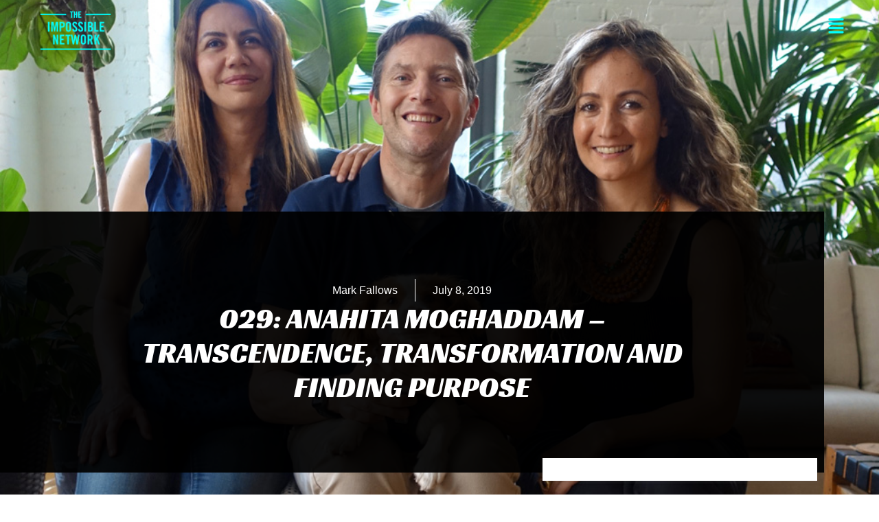

--- FILE ---
content_type: text/css; charset=UTF-8
request_url: https://theimpossiblenetwork.com/wp-content/uploads/elementor/css/post-311.css?ver=1767814316
body_size: 373
content:
.elementor-311 .elementor-element.elementor-element-427139e0 > .elementor-container > .elementor-column > .elementor-widget-wrap{align-content:center;align-items:center;}.elementor-311 .elementor-element.elementor-element-427139e0:not(.elementor-motion-effects-element-type-background), .elementor-311 .elementor-element.elementor-element-427139e0 > .elementor-motion-effects-container > .elementor-motion-effects-layer{background-color:#FFFFFF;}.elementor-311 .elementor-element.elementor-element-427139e0 > .elementor-container{max-width:500px;}.elementor-311 .elementor-element.elementor-element-427139e0{transition:background 0.3s, border 0.3s, border-radius 0.3s, box-shadow 0.3s;padding:100px 0px 100px 0px;z-index:113;}.elementor-311 .elementor-element.elementor-element-427139e0 > .elementor-background-overlay{transition:background 0.3s, border-radius 0.3s, opacity 0.3s;}.elementor-311 .elementor-element.elementor-element-52ba8c41 > .elementor-element-populated{padding:0% 15% 0% 15%;}.elementor-widget-heading .elementor-heading-title{font-family:var( --e-global-typography-primary-font-family ), Sans-serif;font-weight:var( --e-global-typography-primary-font-weight );color:var( --e-global-color-primary );}.elementor-311 .elementor-element.elementor-element-5eecc779{text-align:center;}.elementor-311 .elementor-element.elementor-element-5eecc779 .elementor-heading-title{font-size:45px;font-weight:600;color:#0F0F0F;}.elementor-widget-text-editor{color:var( --e-global-color-text );}.elementor-widget-text-editor.elementor-drop-cap-view-stacked .elementor-drop-cap{background-color:var( --e-global-color-primary );}.elementor-widget-text-editor.elementor-drop-cap-view-framed .elementor-drop-cap, .elementor-widget-text-editor.elementor-drop-cap-view-default .elementor-drop-cap{color:var( --e-global-color-primary );border-color:var( --e-global-color-primary );}.elementor-311 .elementor-element.elementor-element-1aa3cce1 > .elementor-widget-container{margin:10px 0px 0px 0px;padding:0px 0px 0px 0px;}.elementor-311 .elementor-element.elementor-element-1aa3cce1{text-align:center;font-size:15px;font-weight:300;line-height:1.7em;}.elementor-311 .elementor-element.elementor-element-f6f67bf{text-align:center;font-size:16px;font-weight:300;}.elementor-311 .elementor-element.elementor-element-555a9e55 > .elementor-container > .elementor-column > .elementor-widget-wrap{align-content:center;align-items:center;}.elementor-311 .elementor-element.elementor-element-555a9e55:not(.elementor-motion-effects-element-type-background), .elementor-311 .elementor-element.elementor-element-555a9e55 > .elementor-motion-effects-container > .elementor-motion-effects-layer{background-color:#1B252F;}.elementor-311 .elementor-element.elementor-element-555a9e55{transition:background 0.3s, border 0.3s, border-radius 0.3s, box-shadow 0.3s;padding:50px 0px 50px 0px;z-index:114;}.elementor-311 .elementor-element.elementor-element-555a9e55 > .elementor-background-overlay{transition:background 0.3s, border-radius 0.3s, opacity 0.3s;}.elementor-311 .elementor-element.elementor-element-2403b61f > .elementor-widget-wrap > .elementor-widget:not(.elementor-widget__width-auto):not(.elementor-widget__width-initial):not(:last-child):not(.elementor-absolute){margin-block-end:20px;}.elementor-311 .elementor-element.elementor-element-37f30528{--grid-template-columns:repeat(0, auto);--icon-size:16px;--grid-column-gap:22px;--grid-row-gap:0px;}.elementor-311 .elementor-element.elementor-element-37f30528 .elementor-widget-container{text-align:center;}.elementor-311 .elementor-element.elementor-element-37f30528 > .elementor-widget-container{padding:0px 0px 0px 0px;}.elementor-311 .elementor-element.elementor-element-37f30528 .elementor-social-icon{background-color:rgba(255, 255, 255, 0);--icon-padding:0em;}.elementor-311 .elementor-element.elementor-element-37f30528 .elementor-social-icon i{color:rgba(255, 255, 255, 0.7);}.elementor-311 .elementor-element.elementor-element-37f30528 .elementor-social-icon svg{fill:rgba(255, 255, 255, 0.7);}.elementor-311 .elementor-element.elementor-element-37f30528 .elementor-social-icon:hover{background-color:rgba(255,255,255,0);}.elementor-311 .elementor-element.elementor-element-37f30528 .elementor-social-icon:hover i{color:#01FFFF;}.elementor-311 .elementor-element.elementor-element-37f30528 .elementor-social-icon:hover svg{fill:#01FFFF;}.elementor-311 .elementor-element.elementor-element-67851d79 > .elementor-widget-container{padding:0px 0px 0px 0px;}.elementor-311 .elementor-element.elementor-element-67851d79{text-align:center;}.elementor-311 .elementor-element.elementor-element-67851d79 .elementor-heading-title{font-family:"Roboto", Sans-serif;font-size:15px;font-weight:300;color:rgba(255, 255, 255, 0.6);}.elementor-311 .elementor-element.elementor-element-054846d > .elementor-widget-container{padding:0px 0px 0px 0px;}.elementor-311 .elementor-element.elementor-element-054846d{text-align:center;}.elementor-311 .elementor-element.elementor-element-054846d .elementor-heading-title{font-family:"Roboto", Sans-serif;font-size:15px;font-weight:300;color:rgba(255, 255, 255, 0.6);}.elementor-theme-builder-content-area{height:400px;}.elementor-location-header:before, .elementor-location-footer:before{content:"";display:table;clear:both;}@media(max-width:1024px){.elementor-311 .elementor-element.elementor-element-427139e0{padding:50px 25px 50px 25px;}.elementor-311 .elementor-element.elementor-element-52ba8c41 > .elementor-element-populated{padding:0px 100px 0px 100px;}.elementor-311 .elementor-element.elementor-element-555a9e55{padding:30px 25px 30px 25px;}}@media(max-width:767px){.elementor-311 .elementor-element.elementor-element-427139e0{padding:50px 20px 50px 20px;}.elementor-311 .elementor-element.elementor-element-52ba8c41 > .elementor-element-populated{padding:0px 0px 0px 0px;}.elementor-311 .elementor-element.elementor-element-555a9e55{padding:30px 20px 30px 20px;}.elementor-311 .elementor-element.elementor-element-67851d79 .elementor-heading-title{line-height:25px;}.elementor-311 .elementor-element.elementor-element-054846d .elementor-heading-title{line-height:25px;}}

--- FILE ---
content_type: text/css; charset=UTF-8
request_url: https://theimpossiblenetwork.com/wp-content/uploads/elementor/css/post-917.css?ver=1767814333
body_size: 2144
content:
.elementor-917 .elementor-element.elementor-element-673a34be:not(.elementor-motion-effects-element-type-background), .elementor-917 .elementor-element.elementor-element-673a34be > .elementor-motion-effects-container > .elementor-motion-effects-layer{background-color:#1b252f;background-position:center center;background-repeat:no-repeat;background-size:cover;}.elementor-917 .elementor-element.elementor-element-673a34be > .elementor-background-overlay{background-color:#1b252f;opacity:0.2;transition:background 0.3s, border-radius 0.3s, opacity 0.3s;}.elementor-917 .elementor-element.elementor-element-673a34be > .elementor-container{max-width:750px;min-height:100vh;}.elementor-917 .elementor-element.elementor-element-673a34be{transition:background 0.3s, border 0.3s, border-radius 0.3s, box-shadow 0.3s;margin-top:0px;margin-bottom:0px;padding:3% 5% 5% 5%;z-index:1;}.elementor-917 .elementor-element.elementor-element-673a34be > .elementor-shape-bottom .elementor-shape-fill{fill:#1b252f;}.elementor-917 .elementor-element.elementor-element-673a34be > .elementor-shape-bottom svg{height:85px;transform:translateX(-50%) rotateY(180deg);}.elementor-bc-flex-widget .elementor-917 .elementor-element.elementor-element-1980cab0.elementor-column .elementor-widget-wrap{align-items:center;}.elementor-917 .elementor-element.elementor-element-1980cab0.elementor-column.elementor-element[data-element_type="column"] > .elementor-widget-wrap.elementor-element-populated{align-content:center;align-items:center;}.elementor-917 .elementor-element.elementor-element-1980cab0 > .elementor-element-populated{margin:6% 0% 0% 0%;--e-column-margin-right:0%;--e-column-margin-left:0%;}.elementor-917 .elementor-element.elementor-element-7b031e20 > .elementor-container > .elementor-column > .elementor-widget-wrap{align-content:center;align-items:center;}.elementor-917 .elementor-element.elementor-element-7b031e20:not(.elementor-motion-effects-element-type-background), .elementor-917 .elementor-element.elementor-element-7b031e20 > .elementor-motion-effects-container > .elementor-motion-effects-layer{background-color:#1b252f;}.elementor-917 .elementor-element.elementor-element-7b031e20 > .elementor-container{max-width:1200px;}.elementor-917 .elementor-element.elementor-element-7b031e20{transition:background 0.3s, border 0.3s, border-radius 0.3s, box-shadow 0.3s;z-index:1;}.elementor-917 .elementor-element.elementor-element-7b031e20 > .elementor-background-overlay{transition:background 0.3s, border-radius 0.3s, opacity 0.3s;}.elementor-917 .elementor-element.elementor-element-5b7a280d > .elementor-element-populated{padding:0px 0px 0px 0px;}.elementor-917 .elementor-element.elementor-element-1218b8ea > .elementor-container > .elementor-column > .elementor-widget-wrap{align-content:center;align-items:center;}.elementor-917 .elementor-element.elementor-element-1218b8ea:not(.elementor-motion-effects-element-type-background), .elementor-917 .elementor-element.elementor-element-1218b8ea > .elementor-motion-effects-container > .elementor-motion-effects-layer{background-color:rgba(0, 0, 0, 0.93);}.elementor-917 .elementor-element.elementor-element-1218b8ea > .elementor-container{min-height:380px;}.elementor-917 .elementor-element.elementor-element-1218b8ea{transition:background 0.3s, border 0.3s, border-radius 0.3s, box-shadow 0.3s;margin-top:-650px;margin-bottom:0px;}.elementor-917 .elementor-element.elementor-element-1218b8ea > .elementor-background-overlay{transition:background 0.3s, border-radius 0.3s, opacity 0.3s;}.elementor-917 .elementor-element.elementor-element-10aa7de3 > .elementor-element-populated{padding:0px 200px 0px 200px;}.elementor-widget-post-info .elementor-icon-list-item:not(:last-child):after{border-color:var( --e-global-color-text );}.elementor-widget-post-info .elementor-icon-list-icon i{color:var( --e-global-color-primary );}.elementor-widget-post-info .elementor-icon-list-icon svg{fill:var( --e-global-color-primary );}.elementor-widget-post-info .elementor-icon-list-text, .elementor-widget-post-info .elementor-icon-list-text a{color:var( --e-global-color-secondary );}.elementor-917 .elementor-element.elementor-element-1cbcb026 .elementor-icon-list-items:not(.elementor-inline-items) .elementor-icon-list-item:not(:last-child){padding-bottom:calc(50px/2);}.elementor-917 .elementor-element.elementor-element-1cbcb026 .elementor-icon-list-items:not(.elementor-inline-items) .elementor-icon-list-item:not(:first-child){margin-top:calc(50px/2);}.elementor-917 .elementor-element.elementor-element-1cbcb026 .elementor-icon-list-items.elementor-inline-items .elementor-icon-list-item{margin-right:calc(50px/2);margin-left:calc(50px/2);}.elementor-917 .elementor-element.elementor-element-1cbcb026 .elementor-icon-list-items.elementor-inline-items{margin-right:calc(-50px/2);margin-left:calc(-50px/2);}body.rtl .elementor-917 .elementor-element.elementor-element-1cbcb026 .elementor-icon-list-items.elementor-inline-items .elementor-icon-list-item:after{left:calc(-50px/2);}body:not(.rtl) .elementor-917 .elementor-element.elementor-element-1cbcb026 .elementor-icon-list-items.elementor-inline-items .elementor-icon-list-item:after{right:calc(-50px/2);}.elementor-917 .elementor-element.elementor-element-1cbcb026 .elementor-icon-list-item:not(:last-child):after{content:"";border-color:#ffffff;}.elementor-917 .elementor-element.elementor-element-1cbcb026 .elementor-icon-list-items:not(.elementor-inline-items) .elementor-icon-list-item:not(:last-child):after{border-top-style:solid;border-top-width:1px;}.elementor-917 .elementor-element.elementor-element-1cbcb026 .elementor-icon-list-items.elementor-inline-items .elementor-icon-list-item:not(:last-child):after{border-left-style:solid;}.elementor-917 .elementor-element.elementor-element-1cbcb026 .elementor-inline-items .elementor-icon-list-item:not(:last-child):after{border-left-width:1px;}.elementor-917 .elementor-element.elementor-element-1cbcb026 .elementor-icon-list-icon i{color:#ffffff;font-size:0px;}.elementor-917 .elementor-element.elementor-element-1cbcb026 .elementor-icon-list-icon svg{fill:#ffffff;--e-icon-list-icon-size:0px;}.elementor-917 .elementor-element.elementor-element-1cbcb026 .elementor-icon-list-icon{width:0px;}.elementor-917 .elementor-element.elementor-element-1cbcb026 .elementor-icon-list-text, .elementor-917 .elementor-element.elementor-element-1cbcb026 .elementor-icon-list-text a{color:#ffffff;}.elementor-917 .elementor-element.elementor-element-1cbcb026 .elementor-icon-list-item{font-family:"Helvetica", Sans-serif;font-size:16px;font-weight:300;}.elementor-widget-theme-post-title .elementor-heading-title{font-family:var( --e-global-typography-primary-font-family ), Sans-serif;font-weight:var( --e-global-typography-primary-font-weight );color:var( --e-global-color-primary );}.elementor-917 .elementor-element.elementor-element-183a47ef{text-align:center;}.elementor-917 .elementor-element.elementor-element-183a47ef .elementor-heading-title{font-family:"Racing Sans One", Sans-serif;font-size:42px;font-weight:400;text-transform:uppercase;line-height:1.2em;color:#ffffff;}.elementor-917 .elementor-element.elementor-element-5974ff4:not(.elementor-motion-effects-element-type-background), .elementor-917 .elementor-element.elementor-element-5974ff4 > .elementor-motion-effects-container > .elementor-motion-effects-layer{background-color:#1b252f;background-position:center center;background-repeat:no-repeat;background-size:cover;}.elementor-917 .elementor-element.elementor-element-5974ff4 > .elementor-background-overlay{background-color:#1b252f;opacity:0.25;transition:background 0.3s, border-radius 0.3s, opacity 0.3s;}.elementor-917 .elementor-element.elementor-element-5974ff4 > .elementor-container{max-width:750px;min-height:100vh;}.elementor-917 .elementor-element.elementor-element-5974ff4{transition:background 0.3s, border 0.3s, border-radius 0.3s, box-shadow 0.3s;margin-top:0px;margin-bottom:0px;padding:3% 5% 5% 5%;z-index:1;}.elementor-917 .elementor-element.elementor-element-5974ff4 > .elementor-shape-bottom .elementor-shape-fill{fill:#1b252f;}.elementor-917 .elementor-element.elementor-element-5974ff4 > .elementor-shape-bottom svg{height:85px;transform:translateX(-50%) rotateY(180deg);}.elementor-bc-flex-widget .elementor-917 .elementor-element.elementor-element-0e0ff04.elementor-column .elementor-widget-wrap{align-items:center;}.elementor-917 .elementor-element.elementor-element-0e0ff04.elementor-column.elementor-element[data-element_type="column"] > .elementor-widget-wrap.elementor-element-populated{align-content:center;align-items:center;}.elementor-917 .elementor-element.elementor-element-0e0ff04 > .elementor-element-populated{margin:6% 0% 0% 0%;--e-column-margin-right:0%;--e-column-margin-left:0%;}.elementor-917 .elementor-element.elementor-element-493249d > .elementor-container > .elementor-column > .elementor-widget-wrap{align-content:center;align-items:center;}.elementor-917 .elementor-element.elementor-element-493249d:not(.elementor-motion-effects-element-type-background), .elementor-917 .elementor-element.elementor-element-493249d > .elementor-motion-effects-container > .elementor-motion-effects-layer{background-color:#1b252f;}.elementor-917 .elementor-element.elementor-element-493249d > .elementor-container{max-width:1200px;}.elementor-917 .elementor-element.elementor-element-493249d{transition:background 0.3s, border 0.3s, border-radius 0.3s, box-shadow 0.3s;z-index:1;}.elementor-917 .elementor-element.elementor-element-493249d > .elementor-background-overlay{transition:background 0.3s, border-radius 0.3s, opacity 0.3s;}.elementor-917 .elementor-element.elementor-element-832cc23 > .elementor-element-populated{padding:0px 0px 0px 0px;}.elementor-917 .elementor-element.elementor-element-97c73c5 > .elementor-container > .elementor-column > .elementor-widget-wrap{align-content:center;align-items:center;}.elementor-917 .elementor-element.elementor-element-97c73c5:not(.elementor-motion-effects-element-type-background), .elementor-917 .elementor-element.elementor-element-97c73c5 > .elementor-motion-effects-container > .elementor-motion-effects-layer{background-color:rgba(0, 0, 0, 0.93);}.elementor-917 .elementor-element.elementor-element-97c73c5 > .elementor-container{min-height:380px;}.elementor-917 .elementor-element.elementor-element-97c73c5{transition:background 0.3s, border 0.3s, border-radius 0.3s, box-shadow 0.3s;margin-top:-650px;margin-bottom:0px;}.elementor-917 .elementor-element.elementor-element-97c73c5 > .elementor-background-overlay{transition:background 0.3s, border-radius 0.3s, opacity 0.3s;}.elementor-917 .elementor-element.elementor-element-48a598b > .elementor-element-populated{padding:0px 200px 0px 200px;}.elementor-917 .elementor-element.elementor-element-def0761 .elementor-icon-list-items:not(.elementor-inline-items) .elementor-icon-list-item:not(:last-child){padding-bottom:calc(50px/2);}.elementor-917 .elementor-element.elementor-element-def0761 .elementor-icon-list-items:not(.elementor-inline-items) .elementor-icon-list-item:not(:first-child){margin-top:calc(50px/2);}.elementor-917 .elementor-element.elementor-element-def0761 .elementor-icon-list-items.elementor-inline-items .elementor-icon-list-item{margin-right:calc(50px/2);margin-left:calc(50px/2);}.elementor-917 .elementor-element.elementor-element-def0761 .elementor-icon-list-items.elementor-inline-items{margin-right:calc(-50px/2);margin-left:calc(-50px/2);}body.rtl .elementor-917 .elementor-element.elementor-element-def0761 .elementor-icon-list-items.elementor-inline-items .elementor-icon-list-item:after{left:calc(-50px/2);}body:not(.rtl) .elementor-917 .elementor-element.elementor-element-def0761 .elementor-icon-list-items.elementor-inline-items .elementor-icon-list-item:after{right:calc(-50px/2);}.elementor-917 .elementor-element.elementor-element-def0761 .elementor-icon-list-item:not(:last-child):after{content:"";border-color:#ffffff;}.elementor-917 .elementor-element.elementor-element-def0761 .elementor-icon-list-items:not(.elementor-inline-items) .elementor-icon-list-item:not(:last-child):after{border-top-style:solid;border-top-width:1px;}.elementor-917 .elementor-element.elementor-element-def0761 .elementor-icon-list-items.elementor-inline-items .elementor-icon-list-item:not(:last-child):after{border-left-style:solid;}.elementor-917 .elementor-element.elementor-element-def0761 .elementor-inline-items .elementor-icon-list-item:not(:last-child):after{border-left-width:1px;}.elementor-917 .elementor-element.elementor-element-def0761 .elementor-icon-list-icon i{color:#ffffff;font-size:0px;}.elementor-917 .elementor-element.elementor-element-def0761 .elementor-icon-list-icon svg{fill:#ffffff;--e-icon-list-icon-size:0px;}.elementor-917 .elementor-element.elementor-element-def0761 .elementor-icon-list-icon{width:0px;}.elementor-917 .elementor-element.elementor-element-def0761 .elementor-icon-list-text, .elementor-917 .elementor-element.elementor-element-def0761 .elementor-icon-list-text a{color:#ffffff;}.elementor-917 .elementor-element.elementor-element-def0761 .elementor-icon-list-item{font-family:"Helvetica", Sans-serif;font-size:16px;font-weight:300;}.elementor-917 .elementor-element.elementor-element-ba17c6f{text-align:center;}.elementor-917 .elementor-element.elementor-element-ba17c6f .elementor-heading-title{font-family:"Racing Sans One", Sans-serif;font-size:50px;font-weight:400;text-transform:uppercase;line-height:1.2em;color:#ffffff;}.elementor-917 .elementor-element.elementor-element-3a8de436:not(.elementor-motion-effects-element-type-background), .elementor-917 .elementor-element.elementor-element-3a8de436 > .elementor-motion-effects-container > .elementor-motion-effects-layer{background-color:#FFFFFF;}.elementor-917 .elementor-element.elementor-element-3a8de436{transition:background 0.3s, border 0.3s, border-radius 0.3s, box-shadow 0.3s;padding:0px 0px 50px 0px;}.elementor-917 .elementor-element.elementor-element-3a8de436 > .elementor-background-overlay{transition:background 0.3s, border-radius 0.3s, opacity 0.3s;}.elementor-917 .elementor-element.elementor-element-2d2ec58f > .elementor-element-populated{padding:0px 0px 0px 0px;}.elementor-widget-theme-post-excerpt .elementor-widget-container{color:var( --e-global-color-text );}.elementor-917 .elementor-element.elementor-element-554424b2 .elementor-widget-container{font-family:"Racing Sans One", Sans-serif;font-size:28px;font-weight:200;line-height:1.5em;letter-spacing:1px;color:#131111;}.elementor-widget-divider{--divider-color:var( --e-global-color-secondary );}.elementor-widget-divider .elementor-divider__text{color:var( --e-global-color-secondary );}.elementor-widget-divider.elementor-view-stacked .elementor-icon{background-color:var( --e-global-color-secondary );}.elementor-widget-divider.elementor-view-framed .elementor-icon, .elementor-widget-divider.elementor-view-default .elementor-icon{color:var( --e-global-color-secondary );border-color:var( --e-global-color-secondary );}.elementor-widget-divider.elementor-view-framed .elementor-icon, .elementor-widget-divider.elementor-view-default .elementor-icon svg{fill:var( --e-global-color-secondary );}.elementor-917 .elementor-element.elementor-element-7157a6ea{--divider-border-style:solid;--divider-color:#ffffff;--divider-border-width:1px;}.elementor-917 .elementor-element.elementor-element-7157a6ea .elementor-divider-separator{width:100%;}.elementor-917 .elementor-element.elementor-element-7157a6ea .elementor-divider{padding-block-start:30px;padding-block-end:30px;}.elementor-widget-theme-post-content{color:var( --e-global-color-text );}.elementor-917 .elementor-element.elementor-element-266bb225{text-align:start;color:#131111;font-family:"Helvetica", Sans-serif;font-size:18px;font-weight:100;line-height:1.6em;}.elementor-bc-flex-widget .elementor-917 .elementor-element.elementor-element-6e0919db.elementor-column .elementor-widget-wrap{align-items:flex-end;}.elementor-917 .elementor-element.elementor-element-6e0919db.elementor-column.elementor-element[data-element_type="column"] > .elementor-widget-wrap.elementor-element-populated{align-content:flex-end;align-items:flex-end;}.elementor-917 .elementor-element.elementor-element-64c3817b{--grid-template-columns:repeat(0, auto);--icon-size:22px;--grid-column-gap:35px;--grid-row-gap:0px;}.elementor-917 .elementor-element.elementor-element-64c3817b .elementor-widget-container{text-align:right;}.elementor-917 .elementor-element.elementor-element-64c3817b > .elementor-widget-container{margin:0px 50px 0px 0px;padding:0px 0px 0px 0px;}.elementor-917 .elementor-element.elementor-element-64c3817b .elementor-social-icon{background-color:rgba(255,255,255,0);--icon-padding:0em;}.elementor-917 .elementor-element.elementor-element-64c3817b .elementor-social-icon i{color:#ffffff;}.elementor-917 .elementor-element.elementor-element-64c3817b .elementor-social-icon svg{fill:#ffffff;}.elementor-917 .elementor-element.elementor-element-64c3817b .elementor-social-icon:hover i{color:#01FFFF;}.elementor-917 .elementor-element.elementor-element-64c3817b .elementor-social-icon:hover svg{fill:#01FFFF;}.elementor-917 .elementor-element.elementor-element-523542cb:not(.elementor-motion-effects-element-type-background), .elementor-917 .elementor-element.elementor-element-523542cb > .elementor-motion-effects-container > .elementor-motion-effects-layer{background-color:#1B252F;}.elementor-917 .elementor-element.elementor-element-523542cb > .elementor-container{max-width:1200px;}.elementor-917 .elementor-element.elementor-element-523542cb{transition:background 0.3s, border 0.3s, border-radius 0.3s, box-shadow 0.3s;padding:0px 0px 250px 0px;}.elementor-917 .elementor-element.elementor-element-523542cb > .elementor-background-overlay{transition:background 0.3s, border-radius 0.3s, opacity 0.3s;}.elementor-917 .elementor-element.elementor-element-523542cb > .elementor-shape-bottom .elementor-shape-fill{fill:#01FFFF;}.elementor-917 .elementor-element.elementor-element-523542cb > .elementor-shape-bottom svg{height:30px;transform:translateX(-50%) rotateY(180deg);}.elementor-widget-post-navigation span.post-navigation__prev--label{color:var( --e-global-color-text );}.elementor-widget-post-navigation span.post-navigation__next--label{color:var( --e-global-color-text );}.elementor-widget-post-navigation span.post-navigation__prev--title, .elementor-widget-post-navigation span.post-navigation__next--title{color:var( --e-global-color-secondary );}.elementor-917 .elementor-element.elementor-element-4a22efa span.post-navigation__prev--label{color:#01FFFF;}.elementor-917 .elementor-element.elementor-element-4a22efa span.post-navigation__next--label{color:#01FFFF;}.elementor-917 .elementor-element.elementor-element-4a22efa span.post-navigation__prev--label, .elementor-917 .elementor-element.elementor-element-4a22efa span.post-navigation__next--label{font-family:"Helvetica", Sans-serif;font-size:18px;font-weight:200;text-transform:capitalize;}.elementor-917 .elementor-element.elementor-element-4a22efa .post-navigation__arrow-wrapper{color:#ffffff;fill:#ffffff;font-size:20px;}.elementor-917 .elementor-element.elementor-element-4a22efa .elementor-post-navigation__link a {gap:25px;}.elementor-917 .elementor-element.elementor-element-4a22efa .elementor-post-navigation__separator{background-color:rgba(255,255,255,0.3);width:1px;}.elementor-917 .elementor-element.elementor-element-4a22efa .elementor-post-navigation{color:rgba(255,255,255,0.3);border-block-width:1px;padding:30px 0;}.elementor-917 .elementor-element.elementor-element-4a22efa .elementor-post-navigation__next.elementor-post-navigation__link{width:calc(50% - (1px / 2));}.elementor-917 .elementor-element.elementor-element-4a22efa .elementor-post-navigation__prev.elementor-post-navigation__link{width:calc(50% - (1px / 2));}.elementor-917 .elementor-element.elementor-element-6992183b{--spacer-size:150px;}.elementor-widget-heading .elementor-heading-title{font-family:var( --e-global-typography-primary-font-family ), Sans-serif;font-weight:var( --e-global-typography-primary-font-weight );color:var( --e-global-color-primary );}.elementor-917 .elementor-element.elementor-element-22ce8837{text-align:center;}.elementor-917 .elementor-element.elementor-element-22ce8837 .elementor-heading-title{font-family:"Helvetica", Sans-serif;font-size:22px;font-weight:300;text-transform:capitalize;font-style:oblique;color:#01FFFF;}.elementor-917 .elementor-element.elementor-element-1eaa6382{text-align:center;}.elementor-917 .elementor-element.elementor-element-1eaa6382 .elementor-heading-title{font-family:"Racing Sans One", Sans-serif;font-size:50px;font-weight:400;text-transform:uppercase;line-height:0.8em;color:#ffffff;}.elementor-widget-posts .elementor-button{background-color:var( --e-global-color-accent );font-family:var( --e-global-typography-accent-font-family ), Sans-serif;font-weight:var( --e-global-typography-accent-font-weight );}.elementor-widget-posts .elementor-post__title, .elementor-widget-posts .elementor-post__title a{color:var( --e-global-color-secondary );font-family:var( --e-global-typography-primary-font-family ), Sans-serif;font-weight:var( --e-global-typography-primary-font-weight );}.elementor-widget-posts .elementor-post__read-more{color:var( --e-global-color-accent );}.elementor-widget-posts a.elementor-post__read-more{font-family:var( --e-global-typography-accent-font-family ), Sans-serif;font-weight:var( --e-global-typography-accent-font-weight );}.elementor-widget-posts .elementor-post__card .elementor-post__badge{background-color:var( --e-global-color-accent );font-family:var( --e-global-typography-accent-font-family ), Sans-serif;font-weight:var( --e-global-typography-accent-font-weight );}.elementor-917 .elementor-element.elementor-element-7b21217a{--grid-row-gap:45px;--grid-column-gap:45px;}.elementor-917 .elementor-element.elementor-element-7b21217a > .elementor-widget-container{margin:50px 0px 0px 0px;}.elementor-917 .elementor-element.elementor-element-7b21217a .elementor-posts-container .elementor-post__thumbnail{padding-bottom:calc( 0.66 * 100% );}.elementor-917 .elementor-element.elementor-element-7b21217a:after{content:"0.66";}.elementor-917 .elementor-element.elementor-element-7b21217a .elementor-post__thumbnail__link{width:100%;}.elementor-917 .elementor-element.elementor-element-7b21217a .elementor-post__meta-data span + span:before{content:"•";}.elementor-917 .elementor-element.elementor-element-7b21217a .elementor-post__card{background-color:#0C1013;border-radius:0px;}.elementor-917 .elementor-element.elementor-element-7b21217a .elementor-post__text{padding:0 25px;margin-top:20px;}.elementor-917 .elementor-element.elementor-element-7b21217a .elementor-post__meta-data{padding:10px 25px;color:#ffffff;font-family:"Helvetica", Sans-serif;font-size:14px;font-weight:300;}.elementor-917 .elementor-element.elementor-element-7b21217a .elementor-post__avatar{padding-right:25px;padding-left:25px;}.elementor-917 .elementor-element.elementor-element-7b21217a .elementor-post__card .elementor-post__meta-data{border-top-color:#01FFFF;}.elementor-917 .elementor-element.elementor-element-7b21217a .elementor-post__title, .elementor-917 .elementor-element.elementor-element-7b21217a .elementor-post__title a{color:#ffffff;font-family:"Racing Sans One", Sans-serif;font-size:24px;font-weight:400;text-transform:capitalize;line-height:1.2em;letter-spacing:0.8px;}.elementor-917 .elementor-element.elementor-element-7b21217a .elementor-post__meta-data span:before{color:#ffffff;}@media(min-width:768px){.elementor-917 .elementor-element.elementor-element-2d2ec58f{width:65%;}.elementor-917 .elementor-element.elementor-element-6e0919db{width:35%;}}@media(max-width:1024px){.elementor-917 .elementor-element.elementor-element-673a34be > .elementor-container{min-height:50vh;}.elementor-917 .elementor-element.elementor-element-1980cab0 > .elementor-element-populated{padding:0% 15% 0% 15%;}.elementor-917 .elementor-element.elementor-element-7b031e20{padding:30px 30px 30px 30px;}.elementor-917 .elementor-element.elementor-element-1218b8ea > .elementor-container{min-height:350px;}.elementor-917 .elementor-element.elementor-element-10aa7de3 > .elementor-element-populated{padding:0px 0px 0px 0px;}.elementor-917 .elementor-element.elementor-element-183a47ef > .elementor-widget-container{padding:0px 100px 0px 100px;}.elementor-917 .elementor-element.elementor-element-183a47ef .elementor-heading-title{font-size:40px;}.elementor-917 .elementor-element.elementor-element-5974ff4 > .elementor-container{min-height:50vh;}.elementor-917 .elementor-element.elementor-element-0e0ff04 > .elementor-element-populated{padding:0% 15% 0% 15%;}.elementor-917 .elementor-element.elementor-element-493249d{padding:30px 30px 30px 30px;}.elementor-917 .elementor-element.elementor-element-97c73c5 > .elementor-container{min-height:350px;}.elementor-917 .elementor-element.elementor-element-48a598b > .elementor-element-populated{padding:0px 0px 0px 0px;}.elementor-917 .elementor-element.elementor-element-ba17c6f > .elementor-widget-container{padding:0px 100px 0px 100px;}.elementor-917 .elementor-element.elementor-element-ba17c6f .elementor-heading-title{font-size:40px;}.elementor-917 .elementor-element.elementor-element-3a8de436{padding:0px 30px 100px 30px;}.elementor-917 .elementor-element.elementor-element-554424b2 .elementor-widget-container{font-size:24px;}.elementor-917 .elementor-element.elementor-element-523542cb{padding:0px 30px 150px 30px;}.elementor-917 .elementor-element.elementor-element-22ce8837 .elementor-heading-title{font-size:20px;}.elementor-917 .elementor-element.elementor-element-1eaa6382 .elementor-heading-title{font-size:35px;}}@media(max-width:767px){.elementor-917 .elementor-element.elementor-element-673a34be > .elementor-container{min-height:55vh;}.elementor-917 .elementor-element.elementor-element-673a34be{margin-top:-91px;margin-bottom:0px;padding:25% 0% 25% 0%;}.elementor-917 .elementor-element.elementor-element-1980cab0 > .elementor-element-populated{padding:5% 5% 5% 5%;}.elementor-917 .elementor-element.elementor-element-1218b8ea > .elementor-container{min-height:300px;}.elementor-917 .elementor-element.elementor-element-1218b8ea{margin-top:-150px;margin-bottom:0px;}.elementor-917 .elementor-element.elementor-element-10aa7de3 > .elementor-element-populated{padding:20px 20px 20px 20px;}.elementor-917 .elementor-element.elementor-element-1cbcb026 .elementor-icon-list-items:not(.elementor-inline-items) .elementor-icon-list-item:not(:last-child){padding-bottom:calc(20px/2);}.elementor-917 .elementor-element.elementor-element-1cbcb026 .elementor-icon-list-items:not(.elementor-inline-items) .elementor-icon-list-item:not(:first-child){margin-top:calc(20px/2);}.elementor-917 .elementor-element.elementor-element-1cbcb026 .elementor-icon-list-items.elementor-inline-items .elementor-icon-list-item{margin-right:calc(20px/2);margin-left:calc(20px/2);}.elementor-917 .elementor-element.elementor-element-1cbcb026 .elementor-icon-list-items.elementor-inline-items{margin-right:calc(-20px/2);margin-left:calc(-20px/2);}body.rtl .elementor-917 .elementor-element.elementor-element-1cbcb026 .elementor-icon-list-items.elementor-inline-items .elementor-icon-list-item:after{left:calc(-20px/2);}body:not(.rtl) .elementor-917 .elementor-element.elementor-element-1cbcb026 .elementor-icon-list-items.elementor-inline-items .elementor-icon-list-item:after{right:calc(-20px/2);}.elementor-917 .elementor-element.elementor-element-183a47ef > .elementor-widget-container{padding:0px 0px 0px 0px;}.elementor-917 .elementor-element.elementor-element-183a47ef .elementor-heading-title{font-size:30px;}.elementor-917 .elementor-element.elementor-element-5974ff4 > .elementor-container{min-height:15vh;}.elementor-917 .elementor-element.elementor-element-5974ff4:not(.elementor-motion-effects-element-type-background), .elementor-917 .elementor-element.elementor-element-5974ff4 > .elementor-motion-effects-container > .elementor-motion-effects-layer{background-position:top center;background-repeat:no-repeat;background-size:cover;}.elementor-917 .elementor-element.elementor-element-5974ff4{margin-top:0px;margin-bottom:0px;padding:25% 0% 25% 0%;}.elementor-917 .elementor-element.elementor-element-0e0ff04 > .elementor-element-populated{padding:5% 5% 5% 5%;}.elementor-917 .elementor-element.elementor-element-97c73c5 > .elementor-container{min-height:300px;}.elementor-917 .elementor-element.elementor-element-97c73c5{margin-top:-150px;margin-bottom:0px;}.elementor-917 .elementor-element.elementor-element-48a598b > .elementor-element-populated{padding:20px 20px 20px 20px;}.elementor-917 .elementor-element.elementor-element-def0761 .elementor-icon-list-items:not(.elementor-inline-items) .elementor-icon-list-item:not(:last-child){padding-bottom:calc(20px/2);}.elementor-917 .elementor-element.elementor-element-def0761 .elementor-icon-list-items:not(.elementor-inline-items) .elementor-icon-list-item:not(:first-child){margin-top:calc(20px/2);}.elementor-917 .elementor-element.elementor-element-def0761 .elementor-icon-list-items.elementor-inline-items .elementor-icon-list-item{margin-right:calc(20px/2);margin-left:calc(20px/2);}.elementor-917 .elementor-element.elementor-element-def0761 .elementor-icon-list-items.elementor-inline-items{margin-right:calc(-20px/2);margin-left:calc(-20px/2);}body.rtl .elementor-917 .elementor-element.elementor-element-def0761 .elementor-icon-list-items.elementor-inline-items .elementor-icon-list-item:after{left:calc(-20px/2);}body:not(.rtl) .elementor-917 .elementor-element.elementor-element-def0761 .elementor-icon-list-items.elementor-inline-items .elementor-icon-list-item:after{right:calc(-20px/2);}.elementor-917 .elementor-element.elementor-element-ba17c6f > .elementor-widget-container{padding:0px 0px 0px 0px;}.elementor-917 .elementor-element.elementor-element-ba17c6f .elementor-heading-title{font-size:30px;}.elementor-917 .elementor-element.elementor-element-3a8de436{margin-top:-50px;margin-bottom:-50px;padding:-20px 0px 0px 0px;}.elementor-917 .elementor-element.elementor-element-2d2ec58f{width:100%;}.elementor-917 .elementor-element.elementor-element-2d2ec58f > .elementor-element-populated{margin:0px 0px 0px 0px;--e-column-margin-right:0px;--e-column-margin-left:0px;padding:0px 0px 0px 0px;}.elementor-917 .elementor-element.elementor-element-554424b2 > .elementor-widget-container{margin:0px 0px 0px 0px;padding:0px 0px 0px 0px;}.elementor-917 .elementor-element.elementor-element-266bb225{text-align:start;}.elementor-917 .elementor-element.elementor-element-22ce8837{text-align:center;}.elementor-917 .elementor-element.elementor-element-1eaa6382{text-align:center;}.elementor-917 .elementor-element.elementor-element-7b21217a .elementor-posts-container .elementor-post__thumbnail{padding-bottom:calc( 0.5 * 100% );}.elementor-917 .elementor-element.elementor-element-7b21217a:after{content:"0.5";}.elementor-917 .elementor-element.elementor-element-7b21217a .elementor-post__thumbnail__link{width:100%;}}@media(max-width:1024px) and (min-width:768px){.elementor-917 .elementor-element.elementor-element-1980cab0{width:100%;}.elementor-917 .elementor-element.elementor-element-0e0ff04{width:100%;}.elementor-917 .elementor-element.elementor-element-2d2ec58f{width:100%;}.elementor-917 .elementor-element.elementor-element-6e0919db{width:40%;}}@media(min-width:1025px){.elementor-917 .elementor-element.elementor-element-673a34be:not(.elementor-motion-effects-element-type-background), .elementor-917 .elementor-element.elementor-element-673a34be > .elementor-motion-effects-container > .elementor-motion-effects-layer{background-attachment:fixed;}}

--- FILE ---
content_type: text/css; charset=UTF-8
request_url: https://theimpossiblenetwork.com/wp-content/uploads/elementor_icons_files/merged-icons-font.css?ver=1579538749
body_size: 1
content:
i.eci { 
display: block;
    font: normal normal normal 14px/1 FontAwesome;
    font-size: inherit;
    text-rendering: auto;
            -webkit-font-smoothing: antialiased;
            -moz-osx-font-smoothing: grayscale;
     }
     .select2-container i.eci,
     .elementor-icon-list-icon i.eci {
       display: inline-block;
     }
     .elementor-icons-manager__tab__item__icon.eci {
    font-size: 28px;
}
.elementor-icons-manager__tab-link i.eci {
    display: inline-block;
    font-size: 18px;
}
@font-face {
 font-family: 'mobile-menu';
  src: url('fontello-210194b9.zip/fontello-210194b9/font/mobile-menu.eot?607256762');
  src: url('fontello-210194b9.zip/fontello-210194b9/font/mobile-menu.eot?607256762#iefix') format('embedded-opentype'),
       url('fontello-210194b9.zip/fontello-210194b9/font/mobile-menu.woff2?607256762') format('woff2'),
       url('fontello-210194b9.zip/fontello-210194b9/font/mobile-menu.woff?607256762') format('woff'),
       url('fontello-210194b9.zip/fontello-210194b9/font/mobile-menu.ttf?607256762') format('truetype'),
       url('fontello-210194b9.zip/fontello-210194b9/font/mobile-menu.svg?607256762#mobile-menu') format('svg');
  font-weight: normal;
  font-style: normal;
}
.eci.mobile-menu-open::before { content: '\e100'; font-family: 'mobile-menu'; }
.eci.mobile-menu-close::before { content: '\e101'; font-family: 'mobile-menu'; }


